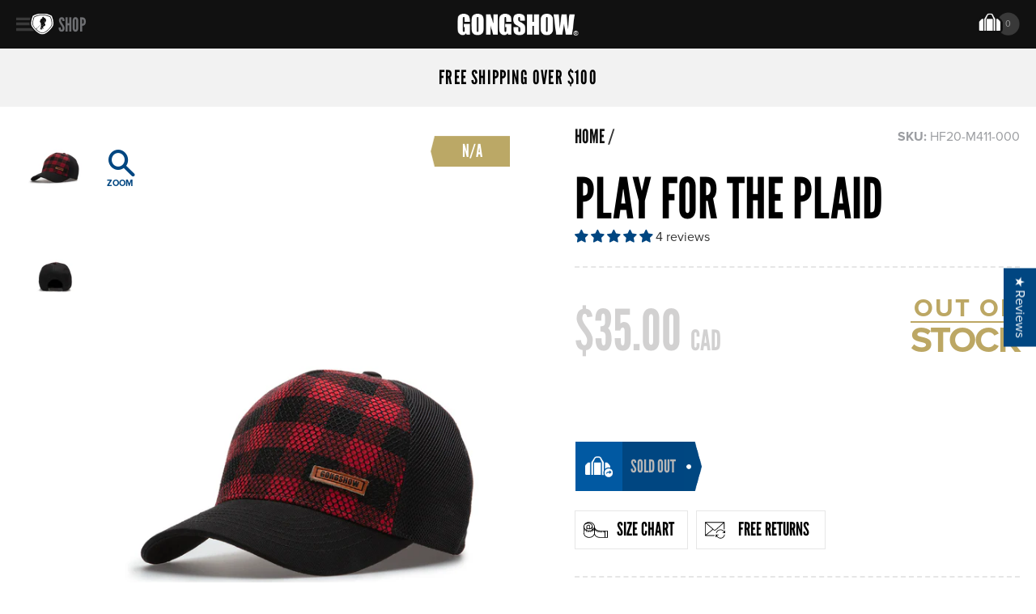

--- FILE ---
content_type: image/svg+xml
request_url: https://www.gongshowgear.ca/cdn/shop/t/66/assets/menu_open.svg?v=61368625080956330191680819424
body_size: 1196
content:
<?xml version="1.0" encoding="UTF-8" standalone="no"?>
<!-- Generator: Adobe Illustrator 18.1.1, SVG Export Plug-In . SVG Version: 6.00 Build 0)  -->

<svg
   xmlns:dc="http://purl.org/dc/elements/1.1/"
   xmlns:cc="http://creativecommons.org/ns#"
   xmlns:rdf="http://www.w3.org/1999/02/22-rdf-syntax-ns#"
   xmlns:svg="http://www.w3.org/2000/svg"
   xmlns="http://www.w3.org/2000/svg"
   xmlns:sodipodi="http://sodipodi.sourceforge.net/DTD/sodipodi-0.dtd"
   xmlns:inkscape="http://www.inkscape.org/namespaces/inkscape"
   version="1.1"
   id="Layer_1"
   x="0px"
   y="0px"
   width="46px"
   height="25.9px"
   viewBox="0 0 46 25.9"
   enable-background="new 0 0 46 25.9"
   xml:space="preserve"
   inkscape:version="0.91 r13725"
   sodipodi:docname="menu_open.svg"><metadata
     id="metadata37"><rdf:RDF><cc:Work
         rdf:about=""><dc:format>image/svg+xml</dc:format><dc:type
           rdf:resource="http://purl.org/dc/dcmitype/StillImage" /></cc:Work></rdf:RDF></metadata><defs
     id="defs35" /><sodipodi:namedview
     pagecolor="#ffffff"
     bordercolor="#666666"
     borderopacity="1"
     objecttolerance="10"
     gridtolerance="10"
     guidetolerance="10"
     inkscape:pageopacity="0"
     inkscape:pageshadow="2"
     inkscape:window-width="1641"
     inkscape:window-height="915"
     id="namedview33"
     showgrid="false"
     inkscape:zoom="6.2608696"
     inkscape:cx="3.2743056"
     inkscape:cy="12.95"
     inkscape:window-x="0"
     inkscape:window-y="0"
     inkscape:window-maximized="0"
     inkscape:current-layer="Layer_1" /><path
     style="fill:#717172"
     d="M 0 5.0996094 L 0 8.5 L 16.900391 8.5 C 17.200391 7.1 17.500781 5.9996094 17.800781 5.0996094 L 0 5.0996094 z M 0 11.199219 L 0 14.599609 L 16.800781 14.599609 C 16.700781 14.299609 16.6 13.899609 16.5 13.599609 L 16.5 11.199219 L 0 11.199219 z M 0 18.099609 L 0 21.5 L 22.099609 21.5 C 20.899609 20.4 19.800391 19.199609 18.900391 18.099609 L 0 18.099609 z "
     id="path7" /><path
     style="fill:#ffffff"
     d="M 32.300781 0 C 26.000781 0 20.599609 3 20.599609 3 C 20.599609 3 18.2 8.1996094 18.5 13.599609 C 18.7 16.899609 26.999609 25.800391 32.099609 25.900391 C 37.199609 26.000391 45.600391 17.200781 45.900391 13.800781 C 46.400391 8.2007812 43.800781 3 43.800781 3 C 43.800781 3 38.600781 0 32.300781 0 z M 32.300781 1.4003906 C 37.900781 1.4003906 42.5 4.0996094 42.5 4.0996094 C 42.5 4.0996094 44.800391 8.6992188 44.400391 13.699219 C 44.100391 16.699219 36.599609 24.500391 32.099609 24.400391 C 27.599609 24.300391 20.199609 16.4 20.099609 13.5 C 19.799609 8.7 21.900391 4.0996094 21.900391 4.0996094 C 21.900391 4.0996094 26.700781 1.4003906 32.300781 1.4003906 z M 32.300781 2.1992188 C 27.000781 2.1992188 22.5 4.6992187 22.5 4.6992188 C 22.5 4.6992188 20.500781 8.9996094 20.800781 13.599609 C 20.900781 14.899609 22.4 17.200781 24.5 19.300781 C 24.5 19.200781 24.499219 19.000781 24.699219 18.800781 C 24.899219 18.400781 30.599609 13.699219 30.599609 13.699219 C 30.599609 13.699219 30.6 12.199609 30.5 12.099609 C 30.4 11.999609 30.299609 11.899609 30.099609 11.599609 C 29.999609 11.499609 30.000391 11.299219 29.900391 11.199219 C 29.800391 11.199219 29.699609 11 29.599609 11 C 29.499609 10.9 29.400781 10.699609 29.300781 10.599609 C 29.300781 10.499609 29.199219 10.399219 29.199219 10.199219 C 29.199219 9.9992188 29.599219 8.9992188 29.699219 8.6992188 L 30 8.0996094 C 30 8.0996094 29.999609 7.7 30.099609 7.5 C 30.299609 7.1 30.799219 6.9992188 31.199219 6.6992188 C 31.399219 6.4992187 31.800391 6.1992187 31.900391 6.1992188 C 32.000391 6.1992188 32.199219 6 32.199219 6 L 32.199219 5.8007812 C 32.199219 5.7007813 32.099609 5.6007813 32.099609 5.3007812 C 32.099609 5.0007813 32.499219 4.4007812 32.699219 4.3007812 C 32.899219 4.2007813 33.600781 4.2007813 33.800781 4.3007812 C 34.000781 4.4007812 34.300781 4.9 34.300781 5 L 34.300781 5.5 C 34.300781 5.5 34.499219 5.4996094 34.699219 5.5996094 C 34.899219 5.5996094 34.899609 5.6992187 35.099609 5.6992188 C 35.199609 5.6992188 35.600781 5.9 35.800781 6 C 36.000781 6.2 36.099219 6.3996094 36.199219 6.5996094 C 36.299219 6.7996094 36.499609 7.2007812 36.599609 7.3007812 C 36.699609 7.4007812 36.800781 7.5992188 36.800781 7.6992188 C 36.800781 7.7992187 36.800391 7.9996094 36.900391 8.0996094 C 36.900391 8.1996094 37 8.2003906 37 8.4003906 C 37 8.8003906 36.799609 9.2 36.599609 9.5 C 36.499609 9.6 36.500391 9.8996094 36.400391 10.099609 C 36.400391 10.199609 36.499609 10.300391 36.599609 10.400391 C 36.599609 10.500391 36.500391 10.699219 36.400391 10.699219 C 36.300391 10.699219 36.2 10.800391 36 10.900391 C 35.9 10.900391 35.699609 11 35.599609 11 C 35.499609 11.1 35.299609 11.099609 35.099609 11.099609 C 34.999609 11.099609 34.800781 10.999609 34.800781 11.099609 C 34.800781 11.199609 34.800391 11.4 34.900391 11.5 C 35.000391 11.7 35.300391 12.100781 35.400391 12.300781 C 35.500391 12.500781 35.599609 12.700391 35.599609 12.900391 L 35.599609 13.099609 C 35.599609 13.199609 35.9 13.4 36 13.5 C 36.1 13.6 36.1 14.3 36 14.5 C 35.9 14.7 35.600781 15.200781 35.300781 15.300781 C 35.100781 15.400781 35.000391 15.4 34.900391 15.5 C 34.700391 15.8 33.799219 16.099219 33.699219 16.199219 C 33.599219 16.299219 33.5 16.300781 33.5 16.300781 L 33.5 16.599609 C 33.4 16.699609 33.099609 16.699219 33.099609 16.699219 L 33 16.800781 C 33 16.900781 32.900391 17 32.900391 17 C 32.900391 17 33.599219 17.899609 33.699219 18.099609 C 33.799219 18.299609 33.5 18.5 33.5 18.5 C 33.5 18.5 33.6 18.699219 33.5 18.699219 C 33.4 18.799219 33.3 18.900781 33 18.800781 C 32.7 18.700781 31.800781 18 31.800781 18 L 31.400391 18.099609 L 31.400391 18.400391 C 31.400391 18.500391 32.200781 18.700391 32.300781 18.900391 C 32.400781 19.000391 32.199219 19.200781 32.199219 19.300781 C 32.199219 19.400781 32.1 19.599219 32 19.699219 C 31.9 19.799219 29.7 19.599609 29.5 19.599609 C 29.3 19.499609 29.4 19.299219 29.5 19.199219 L 29.699219 19 C 29.699219 18.8 29.700781 18.7 29.800781 18.5 C 29.900781 18.2 30.099609 18.1 30.099609 18 C 30.099609 17.9 30.099219 17.699609 30.199219 17.599609 C 30.299219 17.499609 30.5 16.799219 30.5 16.699219 C 30.5 16.299219 30.399609 15.800781 30.599609 15.300781 C 30.699609 15.100781 31 14.900781 31 14.800781 L 31 14.300781 C 31 14.200781 31.099609 14.099609 31.099609 14.099609 C 31.099609 14.099609 31 14.1 31 14 L 31 13.800781 C 31 13.800781 25.6 17.999219 25.5 18.699219 C 25 19.199219 25 19.499219 25 19.699219 C 27.3 21.899219 29.999609 23.700781 32.099609 23.800781 C 36.299609 23.900781 43.399219 16.499219 43.699219 13.699219 C 44.099219 8.9992187 41.900391 4.6992188 41.900391 4.6992188 C 41.900391 4.6992188 37.600781 2.1992188 32.300781 2.1992188 z M 35.300781 8.8007812 C 35.300781 8.8007812 35.1 9.0992188 35 9.1992188 L 34.400391 9.5 L 34.400391 9.5996094 L 34.300781 9.8007812 C 34.300781 9.8007812 34.599219 9.7007813 34.699219 9.8007812 C 34.799219 9.8007813 34.900391 9.9003906 34.900391 9.9003906 C 34.900391 9.9003906 34.9 9.7992187 35 9.6992188 C 35 9.5992188 35.199219 9.5 35.199219 9.5 L 35.199219 9.1992188 C 35.199219 9.0992187 35.300781 8.8007812 35.300781 8.8007812 z M 33.132812 13.875 C 33.1125 13.86875 33.099609 13.875391 33.099609 13.900391 C 32.999609 13.900391 32.900391 13.9 32.900391 14 C 32.900391 14 33.000391 14.499219 32.900391 14.699219 C 32.800391 14.899219 32.5 15.099219 32.5 15.199219 C 32.5 15.299219 32.599219 15.400391 32.699219 15.400391 C 32.799219 15.400391 32.899219 14.9 33.199219 14.5 C 33.299219 14.4 33.599609 14.199219 33.599609 14.199219 L 33.599609 14.099609 C 33.599609 14.099609 33.500391 14.199609 33.400391 14.099609 C 33.325391 14.024609 33.19375 13.89375 33.132812 13.875 z M 31.699219 17.5 C 31.699219 17.5 31.599609 17.700781 31.599609 17.800781 C 31.599609 17.800781 31.999609 18.099219 32.099609 18.199219 C 32.199609 18.199219 32.199219 18.1 32.199219 18 C 32.099219 17.9 31.799219 17.5 31.699219 17.5 z M 30.421875 19.074219 C 30.36875 19.069531 30.325781 19.074609 30.300781 19.099609 C 30.100781 19.199609 30.099609 19.300781 30.099609 19.300781 C 30.099609 19.300781 30.700391 19.400391 30.900391 19.400391 C 31.000391 19.400391 31.000391 19.199219 30.900391 19.199219 C 30.825391 19.199219 30.58125 19.088281 30.421875 19.074219 z M 25.75 19.625 C 25.9 19.625 26.049609 19.649219 26.099609 19.699219 C 26.299609 19.799219 26.299219 19.800391 26.199219 19.900391 C 26.099219 20.000391 25.500391 20.000391 25.400391 19.900391 C 25.300391 19.800391 25.400391 19.699219 25.400391 19.699219 C 25.450391 19.649219 25.6 19.625 25.75 19.625 z "
     id="path19" /></svg>